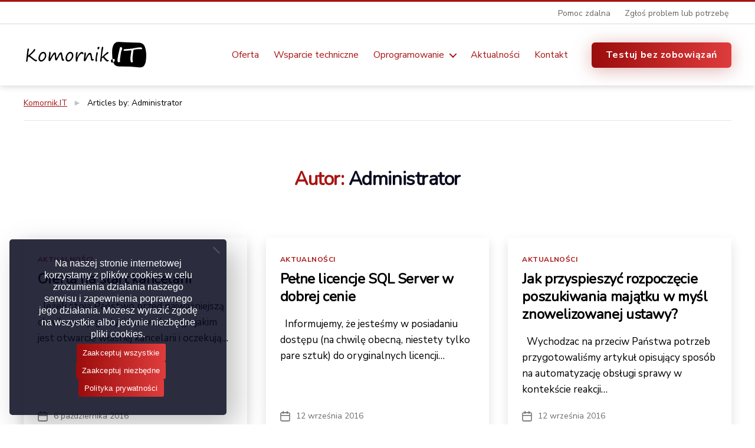

--- FILE ---
content_type: text/html; charset=UTF-8
request_url: https://komornik.it/author/komit/
body_size: 11910
content:
<!DOCTYPE html><html class="no-js" lang="pl-PL"><head><meta charset="UTF-8"><meta name="viewport" content="width=device-width, initial-scale=1.0" ><link rel="profile" href="https://gmpg.org/xfn/11"> <script type="text/javascript">/* wpack.io publicPath */window.__wpackIokomornikdist='https://komornik.it/wp-content/themes/komornik2020/dist/';</script><meta name='robots' content='index, follow, max-image-preview:large, max-snippet:-1, max-video-preview:-1' /><link media="all" href="https://komornik.it/wp-content/cache/autoptimize/css/autoptimize_fd62bff10f5fcc27c62813cfd8b0d792.css" rel="stylesheet"><link media="print" href="https://komornik.it/wp-content/cache/autoptimize/css/autoptimize_f8b91b0e60520b6787c8a6b117d6f2d2.css" rel="stylesheet"><title>Administrator, Author at Komornik.IT</title><link rel="canonical" href="https://komornik.it/author/komit/" /><link rel="next" href="https://komornik.it/author/komit/page/2/" /><meta property="og:locale" content="pl_PL" /><meta property="og:type" content="profile" /><meta property="og:title" content="Administrator, Author at Komornik.IT" /><meta property="og:url" content="https://komornik.it/author/komit/" /><meta property="og:site_name" content="Komornik.IT" /><meta property="og:image" content="https://0.gravatar.com/avatar/c585859fa85989060dd5016cb2b4439e?s=500&d=mm&r=g" /><meta name="twitter:card" content="summary_large_image" /> <script type="application/ld+json" class="yoast-schema-graph">{"@context":"https://schema.org","@graph":[{"@type":"ProfilePage","@id":"https://komornik.it/author/komit/","url":"https://komornik.it/author/komit/","name":"Administrator, Author at Komornik.IT","isPartOf":{"@id":"https://komornik.it/#website"},"breadcrumb":{"@id":"https://komornik.it/author/komit/#breadcrumb"},"inLanguage":"pl-PL","potentialAction":[{"@type":"ReadAction","target":["https://komornik.it/author/komit/"]}]},{"@type":"BreadcrumbList","@id":"https://komornik.it/author/komit/#breadcrumb","itemListElement":[{"@type":"ListItem","position":1,"name":"Home","item":"https://komornik.it/"},{"@type":"ListItem","position":2,"name":"Archives for Administrator"}]},{"@type":"WebSite","@id":"https://komornik.it/#website","url":"https://komornik.it/","name":"Komornik.IT","description":"Oprogramowanie dla komorników sądowych","publisher":{"@id":"https://komornik.it/#organization"},"potentialAction":[{"@type":"SearchAction","target":{"@type":"EntryPoint","urlTemplate":"https://komornik.it/?s={search_term_string}"},"query-input":{"@type":"PropertyValueSpecification","valueRequired":true,"valueName":"search_term_string"}}],"inLanguage":"pl-PL"},{"@type":"Organization","@id":"https://komornik.it/#organization","name":"Komornik.IT","url":"https://komornik.it/","logo":{"@type":"ImageObject","inLanguage":"pl-PL","@id":"https://komornik.it/#/schema/logo/image/","url":"https://komornik.it/wp-content/uploads/2020/10/cropped-logo.png","contentUrl":"https://komornik.it/wp-content/uploads/2020/10/cropped-logo.png","width":211,"height":48,"caption":"Komornik.IT"},"image":{"@id":"https://komornik.it/#/schema/logo/image/"}},{"@type":"Person","@id":"https://komornik.it/#/schema/person/4b9b7b23f1298490ba7d752e8f093799","name":"Administrator","image":{"@type":"ImageObject","inLanguage":"pl-PL","@id":"https://komornik.it/#/schema/person/image/","url":"https://secure.gravatar.com/avatar/f194a734dc7916f9114162207a60391a923822fe8209d52038b8adf0c1c0a51f?s=96&d=mm&r=g","contentUrl":"https://secure.gravatar.com/avatar/f194a734dc7916f9114162207a60391a923822fe8209d52038b8adf0c1c0a51f?s=96&d=mm&r=g","caption":"Administrator"},"mainEntityOfPage":{"@id":"https://komornik.it/author/komit/"}}]}</script> <link rel='dns-prefetch' href='//fonts.googleapis.com' /><link href='https://fonts.gstatic.com' crossorigin rel='preconnect' /><link rel="alternate" type="application/rss+xml" title="Komornik.IT &raquo; Kanał z wpisami" href="https://komornik.it/feed/" /><link rel="alternate" type="application/rss+xml" title="Komornik.IT &raquo; Kanał z komentarzami" href="https://komornik.it/comments/feed/" /><link rel="alternate" type="application/rss+xml" title="Komornik.IT &raquo; Kanał z wpisami, których autorem jest Administrator" href="https://komornik.it/author/komit/feed/" /><style id='twentytwenty-style-inline-css'>body.has-bg-img {
				background-image: url('https://komornik.it/wp-content/uploads/2021/02/bg-taxonomy-software-2.png');
			}
		 
.color-accent,.color-accent-hover:hover,.color-accent-hover:focus,:root .has-accent-color,.has-drop-cap:not(:focus):first-letter,.wp-block-button.is-style-outline,a { color: #a91414; }blockquote,.border-color-accent,.border-color-accent-hover:hover,.border-color-accent-hover:focus { border-color: #a91414; }button,.button,.faux-button,.wp-block-button__link,.wp-block-file .wp-block-file__button,input[type="button"],input[type="reset"],input[type="submit"],.bg-accent,.bg-accent-hover:hover,.bg-accent-hover:focus,:root .has-accent-background-color,.comment-reply-link { background-color: #a91414; }.fill-children-accent,.fill-children-accent * { fill: #a91414; }:root .has-background-color,button,.button,.faux-button,.wp-block-button__link,.wp-block-file__button,input[type="button"],input[type="reset"],input[type="submit"],.wp-block-button,.comment-reply-link,.has-background.has-primary-background-color:not(.has-text-color),.has-background.has-primary-background-color *:not(.has-text-color),.has-background.has-accent-background-color:not(.has-text-color),.has-background.has-accent-background-color *:not(.has-text-color) { color: #ffffff; }:root .has-background-background-color { background-color: #ffffff; }body,.entry-title a,:root .has-primary-color { color: #000000; }:root .has-primary-background-color { background-color: #000000; }cite,figcaption,.wp-caption-text,.post-meta,.entry-content .wp-block-archives li,.entry-content .wp-block-categories li,.entry-content .wp-block-latest-posts li,.wp-block-latest-comments__comment-date,.wp-block-latest-posts__post-date,.wp-block-embed figcaption,.wp-block-image figcaption,.wp-block-pullquote cite,.comment-metadata,.comment-respond .comment-notes,.comment-respond .logged-in-as,.pagination .dots,.entry-content hr:not(.has-background),hr.styled-separator,:root .has-secondary-color { color: #6d6d6d; }:root .has-secondary-background-color { background-color: #6d6d6d; }pre,fieldset,input,textarea,table,table *,hr { border-color: #dbdbdb; }caption,code,code,kbd,samp,.wp-block-table.is-style-stripes tbody tr:nth-child(odd),:root .has-subtle-background-background-color { background-color: #dbdbdb; }.wp-block-table.is-style-stripes { border-bottom-color: #dbdbdb; }.wp-block-latest-posts.is-grid li { border-top-color: #dbdbdb; }:root .has-subtle-background-color { color: #dbdbdb; }body:not(.overlay-header) .primary-menu > li > a,body:not(.overlay-header) .primary-menu > li > .icon,.modal-menu a,.footer-menu a, .footer-widgets a:where(:not(.wp-block-button__link)),#site-footer .wp-block-button.is-style-outline,.wp-block-pullquote:before,.singular:not(.overlay-header) .entry-header a,.archive-header a,.header-footer-group .color-accent,.header-footer-group .color-accent-hover:hover { color: #a91414; }.social-icons a,#site-footer button:not(.toggle),#site-footer .button,#site-footer .faux-button,#site-footer .wp-block-button__link,#site-footer .wp-block-file__button,#site-footer input[type="button"],#site-footer input[type="reset"],#site-footer input[type="submit"],.primary-menu .social-menu a, .footer-widgets .faux-button, .footer-widgets .wp-block-button__link, .footer-widgets input[type="submit"], #site-header ul.primary-menu li.menu-button > a, .menu-modal ul.modal-menu > li.menu-button > .ancestor-wrapper > a { background-color: #a91414; }.social-icons a,body:not(.overlay-header) .primary-menu ul,.header-footer-group button,.header-footer-group .button,.header-footer-group .faux-button,.header-footer-group .wp-block-button:not(.is-style-outline) .wp-block-button__link,.header-footer-group .wp-block-file__button,.header-footer-group input[type="button"],.header-footer-group input[type="reset"],.header-footer-group input[type="submit"],#site-header ul.primary-menu li.menu-button > a, .menu-modal ul.modal-menu > li.menu-button > .ancestor-wrapper > a { color: #ffffff; }#site-header,.footer-nav-widgets-wrapper,#site-footer,.menu-modal,.menu-modal-inner,.search-modal-inner,.archive-header,.singular .entry-header,.singular .featured-media:before,.wp-block-pullquote:before,body.has-header-opaque #site-header { background-color: #ffffff; }.header-footer-group,body:not(.overlay-header) #site-header .toggle,.menu-modal .toggle,.has-header-opaque #site-header .header-inner { color: #000000; }body:not(.overlay-header) .primary-menu ul { background-color: #000000; }body:not(.overlay-header) .primary-menu > li > ul:after { border-bottom-color: #000000; }body:not(.overlay-header) .primary-menu ul ul:after { border-left-color: #000000; }.site-description,body:not(.overlay-header) .toggle-inner .toggle-text,.widget .post-date,.widget .rss-date,.widget_archive li,.widget_categories li,.widget cite,.widget_pages li,.widget_meta li,.widget_nav_menu li,.powered-by-wordpress,.footer-credits .privacy-policy,.to-the-top,.singular .entry-header .post-meta,.singular:not(.overlay-header) .entry-header .post-meta a,body.has-header-opaque .site-description, body.has-header-opaque .toggle-text { color: #6d6d6d; }.header-footer-group pre,.header-footer-group fieldset,.header-footer-group input,.header-footer-group textarea,.header-footer-group table,.header-footer-group table *,.footer-nav-widgets-wrapper,#site-footer,.menu-modal nav *,.footer-widgets-outer-wrapper,.footer-top,body.tw-header-border:not(.overlay-header) #site-header, body.tw-header-border.has-header-opaque #site-header, .tw-footer-widgets-row .footer-widgets.column-two { border-color: #dbdbdb; }.header-footer-group table caption,body:not(.overlay-header) .header-inner .toggle-wrapper::before { background-color: #dbdbdb; }
/*# sourceURL=twentytwenty-style-inline-css */</style><link rel='stylesheet' id='twentig-theme-fonts-css' href='https://fonts.googleapis.com/css2?family=Nunito+Sans%3Aital%2Cwght%400%2C400%3B0%2C700%3B1%2C400&#038;family=Nunito%3Awght%40400&#038;display=swap' media='all' /> <script src="https://komornik.it/wp-includes/js/jquery/jquery.min.js?ver=3.7.1" id="jquery-core-js"></script> <script id="cookie-notice-front-js-before">var cnArgs = {"ajaxUrl":"https:\/\/komornik.it\/wp-admin\/admin-ajax.php","nonce":"d14fdda589","hideEffect":"fade","position":"bottom","onScroll":false,"onScrollOffset":100,"onClick":false,"cookieName":"cookie_notice_accepted","cookieTime":2592000,"cookieTimeRejected":2592000,"globalCookie":false,"redirection":false,"cache":true,"revokeCookies":false,"revokeCookiesOpt":"automatic"};

//# sourceURL=cookie-notice-front-js-before</script> <link rel="https://api.w.org/" href="https://komornik.it/wp-json/" /><link rel="alternate" title="JSON" type="application/json" href="https://komornik.it/wp-json/wp/v2/users/2" /><link rel="EditURI" type="application/rsd+xml" title="RSD" href="https://komornik.it/xmlrpc.php?rsd" /><meta name="generator" content="WordPress 6.9" /> <noscript><style>.tw-block-animation{opacity:1;transform:none;clip-path:none;}</style></noscript> <script>document.documentElement.className = document.documentElement.className.replace( 'no-js', 'js' );
//# sourceURL=twentytwenty_no_js_class</script> <link rel="icon" href="https://komornik.it/wp-content/uploads/2021/03/cropped-icon-32x32.png" sizes="32x32" /><link rel="icon" href="https://komornik.it/wp-content/uploads/2021/03/cropped-icon-192x192.png" sizes="192x192" /><link rel="apple-touch-icon" href="https://komornik.it/wp-content/uploads/2021/03/cropped-icon-180x180.png" /><meta name="msapplication-TileImage" content="https://komornik.it/wp-content/uploads/2021/03/cropped-icon-270x270.png" /></head><body class="archive author author-komit author-2 custom-background wp-custom-logo wp-embed-responsive wp-theme-twentytwenty wp-child-theme-komornik2020 cookies-not-set page-komornik has-no-pagination showing-comments show-avatars footer-top-visible reduced-spacing tw-header-sticky tw-header-shadow tw-text-custom-width tw-text-width-medium tw-font-active tw-h1-font-medium tw-site-font-small tw-site-lh-medium tw-heading-ls-normal tw-nav-size-medium tw-nav-hover-none tw-menu-burger tw-toggle-label-hidden modal-socials-hidden tw-hr-minimal tw-btn-rounded tw-button-hover-color tw-blog-grid-card tw-blog-grid tw-blog-columns-3" id="j15-body"> <a class="skip-link screen-reader-text" href="#site-content">Przejdź do treści</a><div class="j15-extra-menu-wrap"><div class="section-inner j15-extra-menu-wrap__inner"><nav class="j15-extra-menu"><nav class="menu-extra-header-menu-container" aria-label="Menu"><ul id="menu-extra-header-menu" class="menu"><li id="menu-item-1337" class="menu-item menu-item-type-post_type menu-item-object-page menu-item-1337"><a href="https://komornik.it/pomoc-zdalna/">Pomoc zdalna</a></li><li id="menu-item-1522" class="menu-item menu-item-type-post_type menu-item-object-page menu-item-1522"><a href="https://komornik.it/wsparcie-techniczne/zglos-problem-lub-potrzebe/">Zgłoś problem lub potrzebę</a></li></ul></nav></nav></div></div><header id="site-header" class="header-footer-group" role="banner"><div class="header-inner section-inner"><div class="header-titles-wrapper"><div class="header-titles"><div class="site-logo faux-heading"><a href="https://komornik.it/" class="custom-logo-link" rel="home"><noscript><img width="211" height="48" src="https://komornik.it/wp-content/uploads/2020/10/cropped-logo.png" class="custom-logo" alt="Komornik.IT" decoding="async" /></noscript><img width="211" height="48" src='data:image/svg+xml,%3Csvg%20xmlns=%22http://www.w3.org/2000/svg%22%20viewBox=%220%200%20211%2048%22%3E%3C/svg%3E' data-src="https://komornik.it/wp-content/uploads/2020/10/cropped-logo.png" class="lazyload custom-logo" alt="Komornik.IT" decoding="async" /></a><span class="screen-reader-text">Komornik.IT</span></div></div> <button class="toggle nav-toggle mobile-nav-toggle" data-toggle-target=".menu-modal"  data-toggle-body-class="showing-menu-modal" aria-expanded="false" data-set-focus=".close-nav-toggle"> <span class="toggle-inner"> <span class="toggle-icon"> <svg class="svg-icon" aria-hidden="true" role="img" focusable="false" xmlns="http://www.w3.org/2000/svg" width="26" height="7" viewBox="0 0 26 7"><path fill-rule="evenodd" d="M332.5,45 C330.567003,45 329,43.4329966 329,41.5 C329,39.5670034 330.567003,38 332.5,38 C334.432997,38 336,39.5670034 336,41.5 C336,43.4329966 334.432997,45 332.5,45 Z M342,45 C340.067003,45 338.5,43.4329966 338.5,41.5 C338.5,39.5670034 340.067003,38 342,38 C343.932997,38 345.5,39.5670034 345.5,41.5 C345.5,43.4329966 343.932997,45 342,45 Z M351.5,45 C349.567003,45 348,43.4329966 348,41.5 C348,39.5670034 349.567003,38 351.5,38 C353.432997,38 355,39.5670034 355,41.5 C355,43.4329966 353.432997,45 351.5,45 Z" transform="translate(-329 -38)" /></svg> </span> <span class="toggle-text">Menu</span> </span> </button></div><div class="header-navigation-wrapper"><nav class="primary-menu-wrapper" aria-label="Horizontal" role="navigation"><ul class="primary-menu reset-list-style"><li id="menu-item-758" class="menu-item menu-item-type-post_type menu-item-object-page menu-item-758"><a href="https://komornik.it/oferta/">Oferta</a></li><li id="menu-item-759" class="menu-item menu-item-type-post_type menu-item-object-page menu-item-759"><a href="https://komornik.it/wsparcie-techniczne/">Wsparcie techniczne</a></li><li id="menu-item-1245" class="menu-item menu-item-type-custom menu-item-object-custom menu-item-has-children menu-item-1245"><a href="#">Oprogramowanie</a><span class="icon"></span><ul class="sub-menu"><li id="menu-item-1251" class="menu-item menu-item-type-taxonomy menu-item-object-software_package menu-item-1251"><a href="https://komornik.it/pakiet/skandok-sql/">Pakiet SkanDok SQL</a></li><li id="menu-item-1249" class="menu-item menu-item-type-taxonomy menu-item-object-software_package menu-item-1249"><a href="https://komornik.it/pakiet/podstawowy/">Pakiet Podstawowy</a></li><li id="menu-item-1248" class="menu-item menu-item-type-taxonomy menu-item-object-software_package menu-item-1248"><a href="https://komornik.it/pakiet/pelny/">Pakiet Pełny</a></li><li id="menu-item-1250" class="menu-item menu-item-type-taxonomy menu-item-object-software_package menu-item-1250"><a href="https://komornik.it/pakiet/zus/">Pakiet ZUS</a></li><li id="menu-item-1252" class="menu-item menu-item-type-taxonomy menu-item-object-software_package menu-item-1252"><a href="https://komornik.it/pakiet/epuap/">ePUAP Komunikator</a></li><li id="menu-item-2032" class="menu-item menu-item-type-post_type menu-item-object-page menu-item-2032"><a href="https://komornik.it/raport-egzekucji/">Raport Egzekucji</a></li><li id="menu-item-1246" class="menu-item menu-item-type-taxonomy menu-item-object-software_compatibility menu-item-1246"><a href="https://komornik.it/kompatybilnosc/komornik-sql/">Kompatybilne z &#8222;Komornik SQL&#8221;</a></li><li id="menu-item-1247" class="menu-item menu-item-type-taxonomy menu-item-object-software_compatibility menu-item-1247"><a href="https://komornik.it/kompatybilnosc/kancelaria-komornika/">Kompatybilne z &#8222;Kancelaria Komornika&#8221;</a></li></ul></li><li id="menu-item-1154" class="menu-item menu-item-type-post_type menu-item-object-page current_page_parent menu-item-1154"><a href="https://komornik.it/aktualnosci/">Aktualności</a></li><li id="menu-item-1184" class="menu-item menu-item-type-post_type menu-item-object-page menu-item-1184"><a href="https://komornik.it/kontakt/">Kontakt</a></li><li id="menu-item-760" class="menu-button j15-button-menu menu-item menu-item-type-post_type menu-item-object-page menu-item-760"><a href="https://komornik.it/zamow/">Testuj bez zobowiązań</a></li></ul></nav></div></div></header><div class="menu-modal cover-modal header-footer-group" data-modal-target-string=".menu-modal"><div class="menu-modal-inner modal-inner"><div class="menu-wrapper section-inner"><div class="menu-top"> <button class="toggle close-nav-toggle fill-children-current-color" data-toggle-target=".menu-modal" data-toggle-body-class="showing-menu-modal" data-set-focus=".menu-modal"> <span class="toggle-text">Zamknij menu</span> <svg class="svg-icon" aria-hidden="true" role="img" focusable="false" xmlns="http://www.w3.org/2000/svg" width="16" height="16" viewBox="0 0 16 16"><polygon fill="" fill-rule="evenodd" points="6.852 7.649 .399 1.195 1.445 .149 7.899 6.602 14.352 .149 15.399 1.195 8.945 7.649 15.399 14.102 14.352 15.149 7.899 8.695 1.445 15.149 .399 14.102" /></svg> </button><nav class="mobile-menu" aria-label="Urządzenie przenośne"><ul class="modal-menu reset-list-style"><li class="menu-item menu-item-type-post_type menu-item-object-page menu-item-758"><div class="ancestor-wrapper"><a href="https://komornik.it/oferta/">Oferta</a></div></li><li class="menu-item menu-item-type-post_type menu-item-object-page menu-item-759"><div class="ancestor-wrapper"><a href="https://komornik.it/wsparcie-techniczne/">Wsparcie techniczne</a></div></li><li class="menu-item menu-item-type-custom menu-item-object-custom menu-item-has-children menu-item-1245"><div class="ancestor-wrapper"><a href="#">Oprogramowanie</a><button class="toggle sub-menu-toggle fill-children-current-color" data-toggle-target=".menu-modal .menu-item-1245 > .sub-menu" data-toggle-type="slidetoggle" data-toggle-duration="250" aria-expanded="false"><span class="screen-reader-text">Pokaż podmenu</span><svg class="svg-icon" aria-hidden="true" role="img" focusable="false" xmlns="http://www.w3.org/2000/svg" width="20" height="12" viewBox="0 0 20 12"><polygon fill="" fill-rule="evenodd" points="1319.899 365.778 1327.678 358 1329.799 360.121 1319.899 370.021 1310 360.121 1312.121 358" transform="translate(-1310 -358)" /></svg></button></div><ul class="sub-menu"><li class="menu-item menu-item-type-taxonomy menu-item-object-software_package menu-item-1251"><div class="ancestor-wrapper"><a href="https://komornik.it/pakiet/skandok-sql/">Pakiet SkanDok SQL</a></div></li><li class="menu-item menu-item-type-taxonomy menu-item-object-software_package menu-item-1249"><div class="ancestor-wrapper"><a href="https://komornik.it/pakiet/podstawowy/">Pakiet Podstawowy</a></div></li><li class="menu-item menu-item-type-taxonomy menu-item-object-software_package menu-item-1248"><div class="ancestor-wrapper"><a href="https://komornik.it/pakiet/pelny/">Pakiet Pełny</a></div></li><li class="menu-item menu-item-type-taxonomy menu-item-object-software_package menu-item-1250"><div class="ancestor-wrapper"><a href="https://komornik.it/pakiet/zus/">Pakiet ZUS</a></div></li><li class="menu-item menu-item-type-taxonomy menu-item-object-software_package menu-item-1252"><div class="ancestor-wrapper"><a href="https://komornik.it/pakiet/epuap/">ePUAP Komunikator</a></div></li><li class="menu-item menu-item-type-post_type menu-item-object-page menu-item-2032"><div class="ancestor-wrapper"><a href="https://komornik.it/raport-egzekucji/">Raport Egzekucji</a></div></li><li class="menu-item menu-item-type-taxonomy menu-item-object-software_compatibility menu-item-1246"><div class="ancestor-wrapper"><a href="https://komornik.it/kompatybilnosc/komornik-sql/">Kompatybilne z &#8222;Komornik SQL&#8221;</a></div></li><li class="menu-item menu-item-type-taxonomy menu-item-object-software_compatibility menu-item-1247"><div class="ancestor-wrapper"><a href="https://komornik.it/kompatybilnosc/kancelaria-komornika/">Kompatybilne z &#8222;Kancelaria Komornika&#8221;</a></div></li></ul></li><li class="menu-item menu-item-type-post_type menu-item-object-page current_page_parent menu-item-1154"><div class="ancestor-wrapper"><a href="https://komornik.it/aktualnosci/">Aktualności</a></div></li><li class="menu-item menu-item-type-post_type menu-item-object-page menu-item-1184"><div class="ancestor-wrapper"><a href="https://komornik.it/kontakt/">Kontakt</a></div></li><li class="menu-button j15-button-menu menu-item menu-item-type-post_type menu-item-object-page menu-item-760"><div class="ancestor-wrapper"><a href="https://komornik.it/zamow/">Testuj bez zobowiązań</a></div></li></ul></nav></div><div class="menu-bottom"></div></div></div></div><div class='j15-site-breadcrumb'><div class='section-inner'><span property="itemListElement" typeof="ListItem"><a property="item" typeof="WebPage" title="Go to Komornik.IT." href="https://komornik.it" class="home" ><span property="name">Komornik.IT</span></a><meta property="position" content="1"></span><span class="separator">&#9658;</span><span class="author current-item">Articles by: Administrator</span></div></div><main id="site-content"><header class="archive-header has-text-align-center header-footer-group"><div class="archive-header-inner section-inner medium"><h1 class="archive-title"><span class="color-accent">Autor:</span> <span>Administrator</span></h1></div></header><article class="post-206 post type-post status-publish format-standard hentry category-aktualnosci" id="post-206"><header class="entry-header has-text-align-center"><div class="entry-header-inner section-inner medium"><div class="entry-categories"> <span class="screen-reader-text"> Kategorie </span><div class="entry-categories-inner"> <a href="https://komornik.it/category/aktualnosci/" rel="category tag">Aktualności</a></div></div><h2 class="entry-title heading-size-1"><a href="https://komornik.it/oferta-na-start-kancelarii/">Oferta na start kancelarii</a></h2></div></header><div class="post-inner thin "><div class="entry-content"><p>&nbsp; Jeżeli stoją Państwo przed najważniejszą chwila swojego życia zawodowego jakim jest otwarcie własnej kancelarii i oczekują&hellip;</p></div></div><div class="section-inner"><div class="post-meta-wrapper post-meta-single post-meta-single-bottom"><ul class="post-meta"><li class="post-date meta-wrapper"> <span class="meta-icon"> <span class="screen-reader-text"> Data wpisu </span> <svg class="svg-icon" aria-hidden="true" role="img" focusable="false" xmlns="http://www.w3.org/2000/svg" width="18" height="19" viewBox="0 0 18 19"><path fill="" d="M4.60069444,4.09375 L3.25,4.09375 C2.47334957,4.09375 1.84375,4.72334957 1.84375,5.5 L1.84375,7.26736111 L16.15625,7.26736111 L16.15625,5.5 C16.15625,4.72334957 15.5266504,4.09375 14.75,4.09375 L13.3993056,4.09375 L13.3993056,4.55555556 C13.3993056,5.02154581 13.0215458,5.39930556 12.5555556,5.39930556 C12.0895653,5.39930556 11.7118056,5.02154581 11.7118056,4.55555556 L11.7118056,4.09375 L6.28819444,4.09375 L6.28819444,4.55555556 C6.28819444,5.02154581 5.9104347,5.39930556 5.44444444,5.39930556 C4.97845419,5.39930556 4.60069444,5.02154581 4.60069444,4.55555556 L4.60069444,4.09375 Z M6.28819444,2.40625 L11.7118056,2.40625 L11.7118056,1 C11.7118056,0.534009742 12.0895653,0.15625 12.5555556,0.15625 C13.0215458,0.15625 13.3993056,0.534009742 13.3993056,1 L13.3993056,2.40625 L14.75,2.40625 C16.4586309,2.40625 17.84375,3.79136906 17.84375,5.5 L17.84375,15.875 C17.84375,17.5836309 16.4586309,18.96875 14.75,18.96875 L3.25,18.96875 C1.54136906,18.96875 0.15625,17.5836309 0.15625,15.875 L0.15625,5.5 C0.15625,3.79136906 1.54136906,2.40625 3.25,2.40625 L4.60069444,2.40625 L4.60069444,1 C4.60069444,0.534009742 4.97845419,0.15625 5.44444444,0.15625 C5.9104347,0.15625 6.28819444,0.534009742 6.28819444,1 L6.28819444,2.40625 Z M1.84375,8.95486111 L1.84375,15.875 C1.84375,16.6516504 2.47334957,17.28125 3.25,17.28125 L14.75,17.28125 C15.5266504,17.28125 16.15625,16.6516504 16.15625,15.875 L16.15625,8.95486111 L1.84375,8.95486111 Z" /></svg> </span> <span class="meta-text"> <a href="https://komornik.it/oferta-na-start-kancelarii/">6 października 2016</a> </span></li></ul></div></div></article><hr class="post-separator styled-separator is-style-wide section-inner" aria-hidden="true" /><article class="post-205 post type-post status-publish format-standard hentry category-aktualnosci" id="post-205"><header class="entry-header has-text-align-center"><div class="entry-header-inner section-inner medium"><div class="entry-categories"> <span class="screen-reader-text"> Kategorie </span><div class="entry-categories-inner"> <a href="https://komornik.it/category/aktualnosci/" rel="category tag">Aktualności</a></div></div><h2 class="entry-title heading-size-1"><a href="https://komornik.it/pelne-licencje-sql-server-w-dobrej-cenie/">Pełne licencje SQL Server w dobrej cenie</a></h2></div></header><div class="post-inner thin "><div class="entry-content"><p>&nbsp; Informujemy, że jesteśmy w posiadaniu dostępu (na chwilę obecną, niestety tylko pare sztuk) do oryginalnych licencji&hellip;</p></div></div><div class="section-inner"><div class="post-meta-wrapper post-meta-single post-meta-single-bottom"><ul class="post-meta"><li class="post-date meta-wrapper"> <span class="meta-icon"> <span class="screen-reader-text"> Data wpisu </span> <svg class="svg-icon" aria-hidden="true" role="img" focusable="false" xmlns="http://www.w3.org/2000/svg" width="18" height="19" viewBox="0 0 18 19"><path fill="" d="M4.60069444,4.09375 L3.25,4.09375 C2.47334957,4.09375 1.84375,4.72334957 1.84375,5.5 L1.84375,7.26736111 L16.15625,7.26736111 L16.15625,5.5 C16.15625,4.72334957 15.5266504,4.09375 14.75,4.09375 L13.3993056,4.09375 L13.3993056,4.55555556 C13.3993056,5.02154581 13.0215458,5.39930556 12.5555556,5.39930556 C12.0895653,5.39930556 11.7118056,5.02154581 11.7118056,4.55555556 L11.7118056,4.09375 L6.28819444,4.09375 L6.28819444,4.55555556 C6.28819444,5.02154581 5.9104347,5.39930556 5.44444444,5.39930556 C4.97845419,5.39930556 4.60069444,5.02154581 4.60069444,4.55555556 L4.60069444,4.09375 Z M6.28819444,2.40625 L11.7118056,2.40625 L11.7118056,1 C11.7118056,0.534009742 12.0895653,0.15625 12.5555556,0.15625 C13.0215458,0.15625 13.3993056,0.534009742 13.3993056,1 L13.3993056,2.40625 L14.75,2.40625 C16.4586309,2.40625 17.84375,3.79136906 17.84375,5.5 L17.84375,15.875 C17.84375,17.5836309 16.4586309,18.96875 14.75,18.96875 L3.25,18.96875 C1.54136906,18.96875 0.15625,17.5836309 0.15625,15.875 L0.15625,5.5 C0.15625,3.79136906 1.54136906,2.40625 3.25,2.40625 L4.60069444,2.40625 L4.60069444,1 C4.60069444,0.534009742 4.97845419,0.15625 5.44444444,0.15625 C5.9104347,0.15625 6.28819444,0.534009742 6.28819444,1 L6.28819444,2.40625 Z M1.84375,8.95486111 L1.84375,15.875 C1.84375,16.6516504 2.47334957,17.28125 3.25,17.28125 L14.75,17.28125 C15.5266504,17.28125 16.15625,16.6516504 16.15625,15.875 L16.15625,8.95486111 L1.84375,8.95486111 Z" /></svg> </span> <span class="meta-text"> <a href="https://komornik.it/pelne-licencje-sql-server-w-dobrej-cenie/">12 września 2016</a> </span></li></ul></div></div></article><hr class="post-separator styled-separator is-style-wide section-inner" aria-hidden="true" /><article class="post-204 post type-post status-publish format-standard hentry category-aktualnosci" id="post-204"><header class="entry-header has-text-align-center"><div class="entry-header-inner section-inner medium"><div class="entry-categories"> <span class="screen-reader-text"> Kategorie </span><div class="entry-categories-inner"> <a href="https://komornik.it/category/aktualnosci/" rel="category tag">Aktualności</a></div></div><h2 class="entry-title heading-size-1"><a href="https://komornik.it/jak-przyspieszyc-rozpoczecie-poszukiwania-majatku-w-mysl-znowelizowanej-ustawy/">Jak przyspieszyć rozpoczęcie poszukiwania majątku w myśl znowelizowanej ustawy?</a></h2></div></header><div class="post-inner thin "><div class="entry-content"><p>&nbsp; Wychodzac na przeciw Państwa potrzeb przygotowaliśmy artykuł opisujący sposób na automatyzację obsługi sprawy w kontekście reakcji&hellip;</p></div></div><div class="section-inner"><div class="post-meta-wrapper post-meta-single post-meta-single-bottom"><ul class="post-meta"><li class="post-date meta-wrapper"> <span class="meta-icon"> <span class="screen-reader-text"> Data wpisu </span> <svg class="svg-icon" aria-hidden="true" role="img" focusable="false" xmlns="http://www.w3.org/2000/svg" width="18" height="19" viewBox="0 0 18 19"><path fill="" d="M4.60069444,4.09375 L3.25,4.09375 C2.47334957,4.09375 1.84375,4.72334957 1.84375,5.5 L1.84375,7.26736111 L16.15625,7.26736111 L16.15625,5.5 C16.15625,4.72334957 15.5266504,4.09375 14.75,4.09375 L13.3993056,4.09375 L13.3993056,4.55555556 C13.3993056,5.02154581 13.0215458,5.39930556 12.5555556,5.39930556 C12.0895653,5.39930556 11.7118056,5.02154581 11.7118056,4.55555556 L11.7118056,4.09375 L6.28819444,4.09375 L6.28819444,4.55555556 C6.28819444,5.02154581 5.9104347,5.39930556 5.44444444,5.39930556 C4.97845419,5.39930556 4.60069444,5.02154581 4.60069444,4.55555556 L4.60069444,4.09375 Z M6.28819444,2.40625 L11.7118056,2.40625 L11.7118056,1 C11.7118056,0.534009742 12.0895653,0.15625 12.5555556,0.15625 C13.0215458,0.15625 13.3993056,0.534009742 13.3993056,1 L13.3993056,2.40625 L14.75,2.40625 C16.4586309,2.40625 17.84375,3.79136906 17.84375,5.5 L17.84375,15.875 C17.84375,17.5836309 16.4586309,18.96875 14.75,18.96875 L3.25,18.96875 C1.54136906,18.96875 0.15625,17.5836309 0.15625,15.875 L0.15625,5.5 C0.15625,3.79136906 1.54136906,2.40625 3.25,2.40625 L4.60069444,2.40625 L4.60069444,1 C4.60069444,0.534009742 4.97845419,0.15625 5.44444444,0.15625 C5.9104347,0.15625 6.28819444,0.534009742 6.28819444,1 L6.28819444,2.40625 Z M1.84375,8.95486111 L1.84375,15.875 C1.84375,16.6516504 2.47334957,17.28125 3.25,17.28125 L14.75,17.28125 C15.5266504,17.28125 16.15625,16.6516504 16.15625,15.875 L16.15625,8.95486111 L1.84375,8.95486111 Z" /></svg> </span> <span class="meta-text"> <a href="https://komornik.it/jak-przyspieszyc-rozpoczecie-poszukiwania-majatku-w-mysl-znowelizowanej-ustawy/">12 września 2016</a> </span></li></ul></div></div></article><hr class="post-separator styled-separator is-style-wide section-inner" aria-hidden="true" /><article class="post-192 post type-post status-publish format-standard hentry category-aktualnosci" id="post-192"><header class="entry-header has-text-align-center"><div class="entry-header-inner section-inner medium"><div class="entry-categories"> <span class="screen-reader-text"> Kategorie </span><div class="entry-categories-inner"> <a href="https://komornik.it/category/aktualnosci/" rel="category tag">Aktualności</a></div></div><h2 class="entry-title heading-size-1"><a href="https://komornik.it/zapytanie-do-zus-za-35zl-jak-to-zrobic/">Zapytanie do ZUS za 35zł! Jak to zrobić?</a></h2></div></header><div class="post-inner thin "><div class="entry-content"><p>Informujemy że z dniem 1 stycznia 2016r. wchodzi w życie ROZPORZĄDZENIE MINISTRA PRACY I POLITYKI SPOŁECZNEJ z&hellip;</p></div></div><div class="section-inner"><div class="post-meta-wrapper post-meta-single post-meta-single-bottom"><ul class="post-meta"><li class="post-date meta-wrapper"> <span class="meta-icon"> <span class="screen-reader-text"> Data wpisu </span> <svg class="svg-icon" aria-hidden="true" role="img" focusable="false" xmlns="http://www.w3.org/2000/svg" width="18" height="19" viewBox="0 0 18 19"><path fill="" d="M4.60069444,4.09375 L3.25,4.09375 C2.47334957,4.09375 1.84375,4.72334957 1.84375,5.5 L1.84375,7.26736111 L16.15625,7.26736111 L16.15625,5.5 C16.15625,4.72334957 15.5266504,4.09375 14.75,4.09375 L13.3993056,4.09375 L13.3993056,4.55555556 C13.3993056,5.02154581 13.0215458,5.39930556 12.5555556,5.39930556 C12.0895653,5.39930556 11.7118056,5.02154581 11.7118056,4.55555556 L11.7118056,4.09375 L6.28819444,4.09375 L6.28819444,4.55555556 C6.28819444,5.02154581 5.9104347,5.39930556 5.44444444,5.39930556 C4.97845419,5.39930556 4.60069444,5.02154581 4.60069444,4.55555556 L4.60069444,4.09375 Z M6.28819444,2.40625 L11.7118056,2.40625 L11.7118056,1 C11.7118056,0.534009742 12.0895653,0.15625 12.5555556,0.15625 C13.0215458,0.15625 13.3993056,0.534009742 13.3993056,1 L13.3993056,2.40625 L14.75,2.40625 C16.4586309,2.40625 17.84375,3.79136906 17.84375,5.5 L17.84375,15.875 C17.84375,17.5836309 16.4586309,18.96875 14.75,18.96875 L3.25,18.96875 C1.54136906,18.96875 0.15625,17.5836309 0.15625,15.875 L0.15625,5.5 C0.15625,3.79136906 1.54136906,2.40625 3.25,2.40625 L4.60069444,2.40625 L4.60069444,1 C4.60069444,0.534009742 4.97845419,0.15625 5.44444444,0.15625 C5.9104347,0.15625 6.28819444,0.534009742 6.28819444,1 L6.28819444,2.40625 Z M1.84375,8.95486111 L1.84375,15.875 C1.84375,16.6516504 2.47334957,17.28125 3.25,17.28125 L14.75,17.28125 C15.5266504,17.28125 16.15625,16.6516504 16.15625,15.875 L16.15625,8.95486111 L1.84375,8.95486111 Z" /></svg> </span> <span class="meta-text"> <a href="https://komornik.it/zapytanie-do-zus-za-35zl-jak-to-zrobic/">22 stycznia 2016</a> </span></li></ul></div></div></article><hr class="post-separator styled-separator is-style-wide section-inner" aria-hidden="true" /><article class="post-191 post type-post status-publish format-standard hentry category-aktualnosci" id="post-191"><header class="entry-header has-text-align-center"><div class="entry-header-inner section-inner medium"><div class="entry-categories"> <span class="screen-reader-text"> Kategorie </span><div class="entry-categories-inner"> <a href="https://komornik.it/category/aktualnosci/" rel="category tag">Aktualności</a></div></div><h2 class="entry-title heading-size-1"><a href="https://komornik.it/migracja-baz-sql-w-dol-teraz-to-mozliwe/">Migracja baz SQL w dół. Teraz to możliwe!</a></h2></div></header><div class="post-inner thin "><div class="entry-content"><p>Dla wszystkich kancelarii poszukujących taniego rozwiązania przejścia na pełną wersję SQL Server mamy niedrogie rozwiązanie. Migracja baz&hellip;</p></div></div><div class="section-inner"><div class="post-meta-wrapper post-meta-single post-meta-single-bottom"><ul class="post-meta"><li class="post-date meta-wrapper"> <span class="meta-icon"> <span class="screen-reader-text"> Data wpisu </span> <svg class="svg-icon" aria-hidden="true" role="img" focusable="false" xmlns="http://www.w3.org/2000/svg" width="18" height="19" viewBox="0 0 18 19"><path fill="" d="M4.60069444,4.09375 L3.25,4.09375 C2.47334957,4.09375 1.84375,4.72334957 1.84375,5.5 L1.84375,7.26736111 L16.15625,7.26736111 L16.15625,5.5 C16.15625,4.72334957 15.5266504,4.09375 14.75,4.09375 L13.3993056,4.09375 L13.3993056,4.55555556 C13.3993056,5.02154581 13.0215458,5.39930556 12.5555556,5.39930556 C12.0895653,5.39930556 11.7118056,5.02154581 11.7118056,4.55555556 L11.7118056,4.09375 L6.28819444,4.09375 L6.28819444,4.55555556 C6.28819444,5.02154581 5.9104347,5.39930556 5.44444444,5.39930556 C4.97845419,5.39930556 4.60069444,5.02154581 4.60069444,4.55555556 L4.60069444,4.09375 Z M6.28819444,2.40625 L11.7118056,2.40625 L11.7118056,1 C11.7118056,0.534009742 12.0895653,0.15625 12.5555556,0.15625 C13.0215458,0.15625 13.3993056,0.534009742 13.3993056,1 L13.3993056,2.40625 L14.75,2.40625 C16.4586309,2.40625 17.84375,3.79136906 17.84375,5.5 L17.84375,15.875 C17.84375,17.5836309 16.4586309,18.96875 14.75,18.96875 L3.25,18.96875 C1.54136906,18.96875 0.15625,17.5836309 0.15625,15.875 L0.15625,5.5 C0.15625,3.79136906 1.54136906,2.40625 3.25,2.40625 L4.60069444,2.40625 L4.60069444,1 C4.60069444,0.534009742 4.97845419,0.15625 5.44444444,0.15625 C5.9104347,0.15625 6.28819444,0.534009742 6.28819444,1 L6.28819444,2.40625 Z M1.84375,8.95486111 L1.84375,15.875 C1.84375,16.6516504 2.47334957,17.28125 3.25,17.28125 L14.75,17.28125 C15.5266504,17.28125 16.15625,16.6516504 16.15625,15.875 L16.15625,8.95486111 L1.84375,8.95486111 Z" /></svg> </span> <span class="meta-text"> <a href="https://komornik.it/migracja-baz-sql-w-dol-teraz-to-mozliwe/">22 stycznia 2016</a> </span></li></ul></div></div></article><hr class="post-separator styled-separator is-style-wide section-inner" aria-hidden="true" /><article class="post-190 post type-post status-publish format-standard hentry category-aktualnosci" id="post-190"><header class="entry-header has-text-align-center"><div class="entry-header-inner section-inner medium"><div class="entry-categories"> <span class="screen-reader-text"> Kategorie </span><div class="entry-categories-inner"> <a href="https://komornik.it/category/aktualnosci/" rel="category tag">Aktualności</a></div></div><h2 class="entry-title heading-size-1"><a href="https://komornik.it/nowe-aplikacje-na-nowy-rok/">Nowe aplikacje na nowy rok</a></h2></div></header><div class="post-inner thin "><div class="entry-content"><p>Nowy rok to nowe szanse, możliwości i limity 😉 Aby wesprzeć Państwa w tym wyjątkowo pracowitym okresie&hellip;</p></div></div><div class="section-inner"><div class="post-meta-wrapper post-meta-single post-meta-single-bottom"><ul class="post-meta"><li class="post-date meta-wrapper"> <span class="meta-icon"> <span class="screen-reader-text"> Data wpisu </span> <svg class="svg-icon" aria-hidden="true" role="img" focusable="false" xmlns="http://www.w3.org/2000/svg" width="18" height="19" viewBox="0 0 18 19"><path fill="" d="M4.60069444,4.09375 L3.25,4.09375 C2.47334957,4.09375 1.84375,4.72334957 1.84375,5.5 L1.84375,7.26736111 L16.15625,7.26736111 L16.15625,5.5 C16.15625,4.72334957 15.5266504,4.09375 14.75,4.09375 L13.3993056,4.09375 L13.3993056,4.55555556 C13.3993056,5.02154581 13.0215458,5.39930556 12.5555556,5.39930556 C12.0895653,5.39930556 11.7118056,5.02154581 11.7118056,4.55555556 L11.7118056,4.09375 L6.28819444,4.09375 L6.28819444,4.55555556 C6.28819444,5.02154581 5.9104347,5.39930556 5.44444444,5.39930556 C4.97845419,5.39930556 4.60069444,5.02154581 4.60069444,4.55555556 L4.60069444,4.09375 Z M6.28819444,2.40625 L11.7118056,2.40625 L11.7118056,1 C11.7118056,0.534009742 12.0895653,0.15625 12.5555556,0.15625 C13.0215458,0.15625 13.3993056,0.534009742 13.3993056,1 L13.3993056,2.40625 L14.75,2.40625 C16.4586309,2.40625 17.84375,3.79136906 17.84375,5.5 L17.84375,15.875 C17.84375,17.5836309 16.4586309,18.96875 14.75,18.96875 L3.25,18.96875 C1.54136906,18.96875 0.15625,17.5836309 0.15625,15.875 L0.15625,5.5 C0.15625,3.79136906 1.54136906,2.40625 3.25,2.40625 L4.60069444,2.40625 L4.60069444,1 C4.60069444,0.534009742 4.97845419,0.15625 5.44444444,0.15625 C5.9104347,0.15625 6.28819444,0.534009742 6.28819444,1 L6.28819444,2.40625 Z M1.84375,8.95486111 L1.84375,15.875 C1.84375,16.6516504 2.47334957,17.28125 3.25,17.28125 L14.75,17.28125 C15.5266504,17.28125 16.15625,16.6516504 16.15625,15.875 L16.15625,8.95486111 L1.84375,8.95486111 Z" /></svg> </span> <span class="meta-text"> <a href="https://komornik.it/nowe-aplikacje-na-nowy-rok/">29 grudnia 2015</a> </span></li></ul></div></div></article><hr class="post-separator styled-separator is-style-wide section-inner" aria-hidden="true" /><article class="post-188 post type-post status-publish format-standard hentry category-aktualnosci" id="post-188"><header class="entry-header has-text-align-center"><div class="entry-header-inner section-inner medium"><div class="entry-categories"> <span class="screen-reader-text"> Kategorie </span><div class="entry-categories-inner"> <a href="https://komornik.it/category/aktualnosci/" rel="category tag">Aktualności</a></div></div><h2 class="entry-title heading-size-1"><a href="https://komornik.it/utrudnienia-w-realizacji-uslug-zwyklych/">Utrudnienia w realizacji usług bezpłatnych</a></h2></div></header><div class="post-inner thin "><div class="entry-content"><p>W związku z ogromną ilością zgłoszeń na usługi dodatkowe ze strony naszych obecnych oraz nowych klientów z&hellip;</p></div></div><div class="section-inner"><div class="post-meta-wrapper post-meta-single post-meta-single-bottom"><ul class="post-meta"><li class="post-date meta-wrapper"> <span class="meta-icon"> <span class="screen-reader-text"> Data wpisu </span> <svg class="svg-icon" aria-hidden="true" role="img" focusable="false" xmlns="http://www.w3.org/2000/svg" width="18" height="19" viewBox="0 0 18 19"><path fill="" d="M4.60069444,4.09375 L3.25,4.09375 C2.47334957,4.09375 1.84375,4.72334957 1.84375,5.5 L1.84375,7.26736111 L16.15625,7.26736111 L16.15625,5.5 C16.15625,4.72334957 15.5266504,4.09375 14.75,4.09375 L13.3993056,4.09375 L13.3993056,4.55555556 C13.3993056,5.02154581 13.0215458,5.39930556 12.5555556,5.39930556 C12.0895653,5.39930556 11.7118056,5.02154581 11.7118056,4.55555556 L11.7118056,4.09375 L6.28819444,4.09375 L6.28819444,4.55555556 C6.28819444,5.02154581 5.9104347,5.39930556 5.44444444,5.39930556 C4.97845419,5.39930556 4.60069444,5.02154581 4.60069444,4.55555556 L4.60069444,4.09375 Z M6.28819444,2.40625 L11.7118056,2.40625 L11.7118056,1 C11.7118056,0.534009742 12.0895653,0.15625 12.5555556,0.15625 C13.0215458,0.15625 13.3993056,0.534009742 13.3993056,1 L13.3993056,2.40625 L14.75,2.40625 C16.4586309,2.40625 17.84375,3.79136906 17.84375,5.5 L17.84375,15.875 C17.84375,17.5836309 16.4586309,18.96875 14.75,18.96875 L3.25,18.96875 C1.54136906,18.96875 0.15625,17.5836309 0.15625,15.875 L0.15625,5.5 C0.15625,3.79136906 1.54136906,2.40625 3.25,2.40625 L4.60069444,2.40625 L4.60069444,1 C4.60069444,0.534009742 4.97845419,0.15625 5.44444444,0.15625 C5.9104347,0.15625 6.28819444,0.534009742 6.28819444,1 L6.28819444,2.40625 Z M1.84375,8.95486111 L1.84375,15.875 C1.84375,16.6516504 2.47334957,17.28125 3.25,17.28125 L14.75,17.28125 C15.5266504,17.28125 16.15625,16.6516504 16.15625,15.875 L16.15625,8.95486111 L1.84375,8.95486111 Z" /></svg> </span> <span class="meta-text"> <a href="https://komornik.it/utrudnienia-w-realizacji-uslug-zwyklych/">19 października 2015</a> </span></li></ul></div></div></article><hr class="post-separator styled-separator is-style-wide section-inner" aria-hidden="true" /><article class="post-187 post type-post status-publish format-standard hentry category-aktualnosci" id="post-187"><header class="entry-header has-text-align-center"><div class="entry-header-inner section-inner medium"><div class="entry-categories"> <span class="screen-reader-text"> Kategorie </span><div class="entry-categories-inner"> <a href="https://komornik.it/category/aktualnosci/" rel="category tag">Aktualności</a></div></div><h2 class="entry-title heading-size-1"><a href="https://komornik.it/skandok-sql-jeszcze-precyzyjniejszy/">SkanDok SQL jeszcze precyzyjniejszy!!!</a></h2></div></header><div class="post-inner thin "><div class="entry-content"><p>Uprzejmie informujemy, że ostatnie zmiany dostępne w najnowszej wersji programów SkanDok SQL Server i SkanDok SQL Analizator&hellip;</p></div></div><div class="section-inner"><div class="post-meta-wrapper post-meta-single post-meta-single-bottom"><ul class="post-meta"><li class="post-date meta-wrapper"> <span class="meta-icon"> <span class="screen-reader-text"> Data wpisu </span> <svg class="svg-icon" aria-hidden="true" role="img" focusable="false" xmlns="http://www.w3.org/2000/svg" width="18" height="19" viewBox="0 0 18 19"><path fill="" d="M4.60069444,4.09375 L3.25,4.09375 C2.47334957,4.09375 1.84375,4.72334957 1.84375,5.5 L1.84375,7.26736111 L16.15625,7.26736111 L16.15625,5.5 C16.15625,4.72334957 15.5266504,4.09375 14.75,4.09375 L13.3993056,4.09375 L13.3993056,4.55555556 C13.3993056,5.02154581 13.0215458,5.39930556 12.5555556,5.39930556 C12.0895653,5.39930556 11.7118056,5.02154581 11.7118056,4.55555556 L11.7118056,4.09375 L6.28819444,4.09375 L6.28819444,4.55555556 C6.28819444,5.02154581 5.9104347,5.39930556 5.44444444,5.39930556 C4.97845419,5.39930556 4.60069444,5.02154581 4.60069444,4.55555556 L4.60069444,4.09375 Z M6.28819444,2.40625 L11.7118056,2.40625 L11.7118056,1 C11.7118056,0.534009742 12.0895653,0.15625 12.5555556,0.15625 C13.0215458,0.15625 13.3993056,0.534009742 13.3993056,1 L13.3993056,2.40625 L14.75,2.40625 C16.4586309,2.40625 17.84375,3.79136906 17.84375,5.5 L17.84375,15.875 C17.84375,17.5836309 16.4586309,18.96875 14.75,18.96875 L3.25,18.96875 C1.54136906,18.96875 0.15625,17.5836309 0.15625,15.875 L0.15625,5.5 C0.15625,3.79136906 1.54136906,2.40625 3.25,2.40625 L4.60069444,2.40625 L4.60069444,1 C4.60069444,0.534009742 4.97845419,0.15625 5.44444444,0.15625 C5.9104347,0.15625 6.28819444,0.534009742 6.28819444,1 L6.28819444,2.40625 Z M1.84375,8.95486111 L1.84375,15.875 C1.84375,16.6516504 2.47334957,17.28125 3.25,17.28125 L14.75,17.28125 C15.5266504,17.28125 16.15625,16.6516504 16.15625,15.875 L16.15625,8.95486111 L1.84375,8.95486111 Z" /></svg> </span> <span class="meta-text"> <a href="https://komornik.it/skandok-sql-jeszcze-precyzyjniejszy/">4 sierpnia 2015</a> </span></li></ul></div></div></article><hr class="post-separator styled-separator is-style-wide section-inner" aria-hidden="true" /><article class="post-186 post type-post status-publish format-standard hentry category-porady-techniczne" id="post-186"><header class="entry-header has-text-align-center"><div class="entry-header-inner section-inner medium"><div class="entry-categories"> <span class="screen-reader-text"> Kategorie </span><div class="entry-categories-inner"> <a href="https://komornik.it/category/porady-techniczne/" rel="category tag">Porady Techniczne</a></div></div><h2 class="entry-title heading-size-1"><a href="https://komornik.it/co-zrobic-gdy-nagle-zapelni-sie-baza-sql/">Co zrobić gdy nagle zapełni się baza SQL?</a></h2></div></header><div class="post-inner thin "><div class="entry-content"><p style="text-align: justify;">Wyobraźcie sobie Państwo że pewnego pięknego dnia dzwoni do Państwa informatyk z informacją:</p><p style="text-align: justify;"><em>“Szefie, zapełniła się baza skanów. Serwer nie przyjmuje więcej dokumentów. Trzeba kupić pełną wersję SQL Serwer.”</em></p><p style="text-align: justify;">Bez znaczenia, czy są Państwo na urlopie, czy pochłonięci bardzo pilną pracą, telefon ten wymaga od Państwa oderwania się na chwilkę i zastanowienia się… co w tej sytuacji zrobić?</p><p style="text-align: justify;">Jak wiadomo, każdy problem można rozwiązać na wiele różnych sposobów. Oto parę z nich:</p></div></div><div class="section-inner"><div class="post-meta-wrapper post-meta-single post-meta-single-bottom"><ul class="post-meta"><li class="post-date meta-wrapper"> <span class="meta-icon"> <span class="screen-reader-text"> Data wpisu </span> <svg class="svg-icon" aria-hidden="true" role="img" focusable="false" xmlns="http://www.w3.org/2000/svg" width="18" height="19" viewBox="0 0 18 19"><path fill="" d="M4.60069444,4.09375 L3.25,4.09375 C2.47334957,4.09375 1.84375,4.72334957 1.84375,5.5 L1.84375,7.26736111 L16.15625,7.26736111 L16.15625,5.5 C16.15625,4.72334957 15.5266504,4.09375 14.75,4.09375 L13.3993056,4.09375 L13.3993056,4.55555556 C13.3993056,5.02154581 13.0215458,5.39930556 12.5555556,5.39930556 C12.0895653,5.39930556 11.7118056,5.02154581 11.7118056,4.55555556 L11.7118056,4.09375 L6.28819444,4.09375 L6.28819444,4.55555556 C6.28819444,5.02154581 5.9104347,5.39930556 5.44444444,5.39930556 C4.97845419,5.39930556 4.60069444,5.02154581 4.60069444,4.55555556 L4.60069444,4.09375 Z M6.28819444,2.40625 L11.7118056,2.40625 L11.7118056,1 C11.7118056,0.534009742 12.0895653,0.15625 12.5555556,0.15625 C13.0215458,0.15625 13.3993056,0.534009742 13.3993056,1 L13.3993056,2.40625 L14.75,2.40625 C16.4586309,2.40625 17.84375,3.79136906 17.84375,5.5 L17.84375,15.875 C17.84375,17.5836309 16.4586309,18.96875 14.75,18.96875 L3.25,18.96875 C1.54136906,18.96875 0.15625,17.5836309 0.15625,15.875 L0.15625,5.5 C0.15625,3.79136906 1.54136906,2.40625 3.25,2.40625 L4.60069444,2.40625 L4.60069444,1 C4.60069444,0.534009742 4.97845419,0.15625 5.44444444,0.15625 C5.9104347,0.15625 6.28819444,0.534009742 6.28819444,1 L6.28819444,2.40625 Z M1.84375,8.95486111 L1.84375,15.875 C1.84375,16.6516504 2.47334957,17.28125 3.25,17.28125 L14.75,17.28125 C15.5266504,17.28125 16.15625,16.6516504 16.15625,15.875 L16.15625,8.95486111 L1.84375,8.95486111 Z" /></svg> </span> <span class="meta-text"> <a href="https://komornik.it/co-zrobic-gdy-nagle-zapelni-sie-baza-sql/">31 lipca 2015</a> </span></li></ul></div></div></article><hr class="post-separator styled-separator is-style-wide section-inner" aria-hidden="true" /><article class="post-185 post type-post status-publish format-standard hentry category-aktualnosci" id="post-185"><header class="entry-header has-text-align-center"><div class="entry-header-inner section-inner medium"><div class="entry-categories"> <span class="screen-reader-text"> Kategorie </span><div class="entry-categories-inner"> <a href="https://komornik.it/category/aktualnosci/" rel="category tag">Aktualności</a></div></div><h2 class="entry-title heading-size-1"><a href="https://komornik.it/sql-server-2014-standard-10cal-za-12500zl/">SQL Server 2014 Standard 10CAL za 12500zł</a></h2></div></header><div class="post-inner thin "><div class="entry-content"><p>Wszystkich planujących zakup Pełnej licencji SQL Server informujemy że dzięki nawiązaniu jakiś czas temu współpracy z naszym&hellip;</p></div></div><div class="section-inner"><div class="post-meta-wrapper post-meta-single post-meta-single-bottom"><ul class="post-meta"><li class="post-date meta-wrapper"> <span class="meta-icon"> <span class="screen-reader-text"> Data wpisu </span> <svg class="svg-icon" aria-hidden="true" role="img" focusable="false" xmlns="http://www.w3.org/2000/svg" width="18" height="19" viewBox="0 0 18 19"><path fill="" d="M4.60069444,4.09375 L3.25,4.09375 C2.47334957,4.09375 1.84375,4.72334957 1.84375,5.5 L1.84375,7.26736111 L16.15625,7.26736111 L16.15625,5.5 C16.15625,4.72334957 15.5266504,4.09375 14.75,4.09375 L13.3993056,4.09375 L13.3993056,4.55555556 C13.3993056,5.02154581 13.0215458,5.39930556 12.5555556,5.39930556 C12.0895653,5.39930556 11.7118056,5.02154581 11.7118056,4.55555556 L11.7118056,4.09375 L6.28819444,4.09375 L6.28819444,4.55555556 C6.28819444,5.02154581 5.9104347,5.39930556 5.44444444,5.39930556 C4.97845419,5.39930556 4.60069444,5.02154581 4.60069444,4.55555556 L4.60069444,4.09375 Z M6.28819444,2.40625 L11.7118056,2.40625 L11.7118056,1 C11.7118056,0.534009742 12.0895653,0.15625 12.5555556,0.15625 C13.0215458,0.15625 13.3993056,0.534009742 13.3993056,1 L13.3993056,2.40625 L14.75,2.40625 C16.4586309,2.40625 17.84375,3.79136906 17.84375,5.5 L17.84375,15.875 C17.84375,17.5836309 16.4586309,18.96875 14.75,18.96875 L3.25,18.96875 C1.54136906,18.96875 0.15625,17.5836309 0.15625,15.875 L0.15625,5.5 C0.15625,3.79136906 1.54136906,2.40625 3.25,2.40625 L4.60069444,2.40625 L4.60069444,1 C4.60069444,0.534009742 4.97845419,0.15625 5.44444444,0.15625 C5.9104347,0.15625 6.28819444,0.534009742 6.28819444,1 L6.28819444,2.40625 Z M1.84375,8.95486111 L1.84375,15.875 C1.84375,16.6516504 2.47334957,17.28125 3.25,17.28125 L14.75,17.28125 C15.5266504,17.28125 16.15625,16.6516504 16.15625,15.875 L16.15625,8.95486111 L1.84375,8.95486111 Z" /></svg> </span> <span class="meta-text"> <a href="https://komornik.it/sql-server-2014-standard-10cal-za-12500zl/">29 lipca 2015</a> </span></li></ul></div></div></article><hr class="post-separator styled-separator is-style-wide section-inner" aria-hidden="true" /><article class="post-184 post type-post status-publish format-standard hentry category-aktualnosci" id="post-184"><header class="entry-header has-text-align-center"><div class="entry-header-inner section-inner medium"><div class="entry-categories"> <span class="screen-reader-text"> Kategorie </span><div class="entry-categories-inner"> <a href="https://komornik.it/category/aktualnosci/" rel="category tag">Aktualności</a></div></div><h2 class="entry-title heading-size-1"><a href="https://komornik.it/cos-dla-osob-otwierajacych-kancelarie/">Coś dla osób otwierających kancelarię</a></h2></div></header><div class="post-inner thin "><div class="entry-content"><p>Otwierasz kancelarię? Koniecznie zapoznaj się z artykułem: 6 rzeczy które musisz wiedzieć otwierając kancelarię komorniczą &nbsp;</p></div></div><div class="section-inner"><div class="post-meta-wrapper post-meta-single post-meta-single-bottom"><ul class="post-meta"><li class="post-date meta-wrapper"> <span class="meta-icon"> <span class="screen-reader-text"> Data wpisu </span> <svg class="svg-icon" aria-hidden="true" role="img" focusable="false" xmlns="http://www.w3.org/2000/svg" width="18" height="19" viewBox="0 0 18 19"><path fill="" d="M4.60069444,4.09375 L3.25,4.09375 C2.47334957,4.09375 1.84375,4.72334957 1.84375,5.5 L1.84375,7.26736111 L16.15625,7.26736111 L16.15625,5.5 C16.15625,4.72334957 15.5266504,4.09375 14.75,4.09375 L13.3993056,4.09375 L13.3993056,4.55555556 C13.3993056,5.02154581 13.0215458,5.39930556 12.5555556,5.39930556 C12.0895653,5.39930556 11.7118056,5.02154581 11.7118056,4.55555556 L11.7118056,4.09375 L6.28819444,4.09375 L6.28819444,4.55555556 C6.28819444,5.02154581 5.9104347,5.39930556 5.44444444,5.39930556 C4.97845419,5.39930556 4.60069444,5.02154581 4.60069444,4.55555556 L4.60069444,4.09375 Z M6.28819444,2.40625 L11.7118056,2.40625 L11.7118056,1 C11.7118056,0.534009742 12.0895653,0.15625 12.5555556,0.15625 C13.0215458,0.15625 13.3993056,0.534009742 13.3993056,1 L13.3993056,2.40625 L14.75,2.40625 C16.4586309,2.40625 17.84375,3.79136906 17.84375,5.5 L17.84375,15.875 C17.84375,17.5836309 16.4586309,18.96875 14.75,18.96875 L3.25,18.96875 C1.54136906,18.96875 0.15625,17.5836309 0.15625,15.875 L0.15625,5.5 C0.15625,3.79136906 1.54136906,2.40625 3.25,2.40625 L4.60069444,2.40625 L4.60069444,1 C4.60069444,0.534009742 4.97845419,0.15625 5.44444444,0.15625 C5.9104347,0.15625 6.28819444,0.534009742 6.28819444,1 L6.28819444,2.40625 Z M1.84375,8.95486111 L1.84375,15.875 C1.84375,16.6516504 2.47334957,17.28125 3.25,17.28125 L14.75,17.28125 C15.5266504,17.28125 16.15625,16.6516504 16.15625,15.875 L16.15625,8.95486111 L1.84375,8.95486111 Z" /></svg> </span> <span class="meta-text"> <a href="https://komornik.it/cos-dla-osob-otwierajacych-kancelarie/">9 czerwca 2015</a> </span></li></ul></div></div></article><hr class="post-separator styled-separator is-style-wide section-inner" aria-hidden="true" /><article class="post-182 post type-post status-publish format-standard hentry category-aktualnosci" id="post-182"><header class="entry-header has-text-align-center"><div class="entry-header-inner section-inner medium"><div class="entry-categories"> <span class="screen-reader-text"> Kategorie </span><div class="entry-categories-inner"> <a href="https://komornik.it/category/aktualnosci/" rel="category tag">Aktualności</a></div></div><h2 class="entry-title heading-size-1"><a href="https://komornik.it/case-study-blisko-50-optymalizacja-bazy-skan-dok/">Case Study: Blisko 50% optymalizacja bazy SQL</a></h2></div></header><div class="post-inner thin "><div class="entry-content"><p>Jeżeli wielkość twojej bazy zbliża się lub osiągneła wielkość maksymalną dla silnika SQL w wersji Express mamy&hellip;</p></div></div><div class="section-inner"><div class="post-meta-wrapper post-meta-single post-meta-single-bottom"><ul class="post-meta"><li class="post-date meta-wrapper"> <span class="meta-icon"> <span class="screen-reader-text"> Data wpisu </span> <svg class="svg-icon" aria-hidden="true" role="img" focusable="false" xmlns="http://www.w3.org/2000/svg" width="18" height="19" viewBox="0 0 18 19"><path fill="" d="M4.60069444,4.09375 L3.25,4.09375 C2.47334957,4.09375 1.84375,4.72334957 1.84375,5.5 L1.84375,7.26736111 L16.15625,7.26736111 L16.15625,5.5 C16.15625,4.72334957 15.5266504,4.09375 14.75,4.09375 L13.3993056,4.09375 L13.3993056,4.55555556 C13.3993056,5.02154581 13.0215458,5.39930556 12.5555556,5.39930556 C12.0895653,5.39930556 11.7118056,5.02154581 11.7118056,4.55555556 L11.7118056,4.09375 L6.28819444,4.09375 L6.28819444,4.55555556 C6.28819444,5.02154581 5.9104347,5.39930556 5.44444444,5.39930556 C4.97845419,5.39930556 4.60069444,5.02154581 4.60069444,4.55555556 L4.60069444,4.09375 Z M6.28819444,2.40625 L11.7118056,2.40625 L11.7118056,1 C11.7118056,0.534009742 12.0895653,0.15625 12.5555556,0.15625 C13.0215458,0.15625 13.3993056,0.534009742 13.3993056,1 L13.3993056,2.40625 L14.75,2.40625 C16.4586309,2.40625 17.84375,3.79136906 17.84375,5.5 L17.84375,15.875 C17.84375,17.5836309 16.4586309,18.96875 14.75,18.96875 L3.25,18.96875 C1.54136906,18.96875 0.15625,17.5836309 0.15625,15.875 L0.15625,5.5 C0.15625,3.79136906 1.54136906,2.40625 3.25,2.40625 L4.60069444,2.40625 L4.60069444,1 C4.60069444,0.534009742 4.97845419,0.15625 5.44444444,0.15625 C5.9104347,0.15625 6.28819444,0.534009742 6.28819444,1 L6.28819444,2.40625 Z M1.84375,8.95486111 L1.84375,15.875 C1.84375,16.6516504 2.47334957,17.28125 3.25,17.28125 L14.75,17.28125 C15.5266504,17.28125 16.15625,16.6516504 16.15625,15.875 L16.15625,8.95486111 L1.84375,8.95486111 Z" /></svg> </span> <span class="meta-text"> <a href="https://komornik.it/case-study-blisko-50-optymalizacja-bazy-skan-dok/">31 maja 2015</a> </span></li></ul></div></div></article><div class="pagination-wrapper section-inner"><hr class="styled-separator pagination-separator is-style-wide" aria-hidden="true" /><nav class="navigation pagination" aria-label="Stronicowanie wpisów"><h2 class="screen-reader-text">Stronicowanie wpisów</h2><div class="nav-links"><span class="prev page-numbers placeholder" aria-hidden="true"><span aria-hidden="true">&larr;</span> <span class="nav-prev-text">Nowsze <span class="nav-short">wpisy</span></span></span><span aria-current="page" class="page-numbers current">1</span> <a class="page-numbers" href="https://komornik.it/author/komit/page/2/">2</a> <a class="page-numbers" href="https://komornik.it/author/komit/page/3/">3</a> <a class="next page-numbers" href="https://komornik.it/author/komit/page/2/"><span class="nav-next-text">Starsze <span class="nav-short">wpisy</span></span> <span aria-hidden="true">&rarr;</span></a></div></nav></div></main><div class="footer-nav-widgets-wrapper header-footer-group "><div class="footer-inner section-inner"><aside class="footer-widgets-outer-wrapper" role="complementary"><div class="footer-widgets-wrapper"><div class="footer-widgets column-one grid-item"><div class="widget widget_text"><div class="widget-content"><div class="textwidget"><p><a href="/"><noscript><img decoding="async" class="alignnone size-full wp-image-902" src="https://komornik.it/wp-content/uploads/2021/02/logo-dark-bg.png" alt="" width="204" height="44" /></noscript><img decoding="async" class="lazyload alignnone size-full wp-image-902" src='data:image/svg+xml,%3Csvg%20xmlns=%22http://www.w3.org/2000/svg%22%20viewBox=%220%200%20204%2044%22%3E%3C/svg%3E' data-src="https://komornik.it/wp-content/uploads/2021/02/logo-dark-bg.png" alt="" width="204" height="44" /></a></p><p><span class="footer-heading"><br /> Oprogramowanie dla komorników sądowych i sektora windykacji.</span></p><p>Oferujemy najwyższej jakości oprogramowanie wspomagające pracę kancelarii komorniczych. Nasze unikalne programy uzupełniają funkcjonalność <em>Komornik SQL</em> oraz <em>Kancelaria Komornika</em>.</p></div></div></div></div><div class="footer-widgets column-two grid-item"><div class="widget widget_nav_menu"><div class="widget-content"><h2 class="widget-title subheading heading-size-3">Nasza oferta</h2><nav class="menu-menu-w-stopce-container" aria-label="Nasza oferta"><ul id="menu-menu-w-stopce" class="menu"><li id="menu-item-1097" class="menu-item menu-item-type-post_type menu-item-object-page menu-item-1097"><a href="https://komornik.it/oferta/">Poznaj ofertę</a></li><li id="menu-item-1095" class="menu-item menu-item-type-post_type menu-item-object-page menu-item-1095"><a href="https://komornik.it/pakiet-skandok-sql/">Pakiet SkanDok SQL</a></li><li id="menu-item-1094" class="menu-item menu-item-type-post_type menu-item-object-page menu-item-1094"><a href="https://komornik.it/pakiet-podstawowy/">Pakiet Podstawowy</a></li><li id="menu-item-1093" class="menu-item menu-item-type-post_type menu-item-object-page menu-item-1093"><a href="https://komornik.it/pakiet-pelny/">Pakiet Pełny</a></li><li id="menu-item-1092" class="menu-item menu-item-type-post_type menu-item-object-page menu-item-1092"><a href="https://komornik.it/epuap-komunikator/">ePUAP Komunikator</a></li><li id="menu-item-1096" class="menu-item menu-item-type-post_type menu-item-object-page menu-item-1096"><a href="https://komornik.it/pakiet-zus/">Pakiet ZUS</a></li><li id="menu-item-1110" class="menu-item menu-item-type-custom menu-item-object-custom menu-item-1110"><a href="/oferta/#dodatkowe">Usługi dodatkowe</a></li><li id="menu-item-1111" class="menu-item menu-item-type-custom menu-item-object-custom menu-item-1111"><a href="/oferta/#dedykowane">Dedykowane rozwiązania</a></li><li id="menu-item-1970" class="menu-item menu-item-type-post_type menu-item-object-page menu-item-1970"><a href="https://komornik.it/regulamin-uslug-swiadczonych-przez-komornik-it/">Regulamin</a></li></ul></nav></div></div></div><div class="footer-widgets column-two grid-item"><div class="widget widget_text"><div class="widget-content"><div class="textwidget"><p><strong class="footer-heading footer-heading--v2 footer-heading--information" style="margin-top: 0;">Dział informacji, wdrożeń i wspracia technicznego</strong></p><p><a href="https://komornik.it/wsparcie-techniczne/zglos-problem-lub-potrzebe/">Formularz wsparcia technicznego</a></p><p>tel.: <a href="tel:881708030">881 70 80 30</a><br /> email: <a href="mailto:helpdesk@komornik.it">helpdesk@komornik.it</a></p><p><strong class="footer-heading footer-heading--v2">Dział Sprzedaży</strong></p><p>tel.: <a href="tel:511160703">511 160 703</a><br /> email: <a href="mailto:biuro@komornik.it">biuro@komornik.it</a></p></div></div></div></div><div class="footer-widgets column-two grid-item"><div class="widget widget_text"><div class="widget-content"><div class="textwidget"><p>Komornik.IT jest marką</p><p>Eccom Partners Sp. z o.o. Sp. k.<br /> ul. Nowogrodzka 31<br /> 00-511 Warszawa</p><p>NIP: 701-05-72-374<br /> REGON: 364318473<br /> KRS: 0000615685</p></div></div></div></div></div></aside></div></div><footer id="site-footer" class="header-footer-group"><div class="section-inner"><div class="footer-credits"><p class="footer-copyright"> 2026 © Eccom Partners Sp. z o.o. Sp. k.  Wszystkie prawa zastrzeżone.</p></div> <a class="to-the-top" href="#site-header"> <span class="to-the-top-long"> Na górę <span class="arrow" aria-hidden="true">&uarr;</span> </span> <span class="to-the-top-short"> W górę <span class="arrow" aria-hidden="true">&uarr;</span> </span> </a></div></footer> <script type="speculationrules">{"prefetch":[{"source":"document","where":{"and":[{"href_matches":"/*"},{"not":{"href_matches":["/wp-*.php","/wp-admin/*","/wp-content/uploads/*","/wp-content/*","/wp-content/plugins/*","/wp-content/themes/komornik2020/*","/wp-content/themes/twentytwenty/*","/*\\?(.+)"]}},{"not":{"selector_matches":"a[rel~=\"nofollow\"]"}},{"not":{"selector_matches":".no-prefetch, .no-prefetch a"}}]},"eagerness":"conservative"}]}</script> <noscript><style>.lazyload{display:none;}</style></noscript><script data-noptimize="1">window.lazySizesConfig=window.lazySizesConfig||{};window.lazySizesConfig.loadMode=1;</script><script async data-noptimize="1" src='https://komornik.it/wp-content/plugins/autoptimize/classes/external/js/lazysizes.min.js?ao_version=3.1.14'></script> <script src="https://komornik.it/wp-includes/js/dist/hooks.min.js?ver=dd5603f07f9220ed27f1" id="wp-hooks-js"></script> <script src="https://komornik.it/wp-includes/js/dist/i18n.min.js?ver=c26c3dc7bed366793375" id="wp-i18n-js"></script> <script id="wp-i18n-js-after">wp.i18n.setLocaleData( { 'text direction\u0004ltr': [ 'ltr' ] } );
//# sourceURL=wp-i18n-js-after</script> <script id="contact-form-7-js-translations">( function( domain, translations ) {
	var localeData = translations.locale_data[ domain ] || translations.locale_data.messages;
	localeData[""].domain = domain;
	wp.i18n.setLocaleData( localeData, domain );
} )( "contact-form-7", {"translation-revision-date":"2025-12-11 12:03:49+0000","generator":"GlotPress\/4.0.3","domain":"messages","locale_data":{"messages":{"":{"domain":"messages","plural-forms":"nplurals=3; plural=(n == 1) ? 0 : ((n % 10 >= 2 && n % 10 <= 4 && (n % 100 < 12 || n % 100 > 14)) ? 1 : 2);","lang":"pl"},"This contact form is placed in the wrong place.":["Ten formularz kontaktowy zosta\u0142 umieszczony w niew\u0142a\u015bciwym miejscu."],"Error:":["B\u0142\u0105d:"]}},"comment":{"reference":"includes\/js\/index.js"}} );
//# sourceURL=contact-form-7-js-translations</script> <script id="contact-form-7-js-before">var wpcf7 = {
    "api": {
        "root": "https:\/\/komornik.it\/wp-json\/",
        "namespace": "contact-form-7\/v1"
    },
    "cached": 1
};
//# sourceURL=contact-form-7-js-before</script> <script id="wp-emoji-settings" type="application/json">{"baseUrl":"https://s.w.org/images/core/emoji/17.0.2/72x72/","ext":".png","svgUrl":"https://s.w.org/images/core/emoji/17.0.2/svg/","svgExt":".svg","source":{"concatemoji":"https://komornik.it/wp-includes/js/wp-emoji-release.min.js?ver=6.9"}}</script> <script type="module">/*! This file is auto-generated */
const a=JSON.parse(document.getElementById("wp-emoji-settings").textContent),o=(window._wpemojiSettings=a,"wpEmojiSettingsSupports"),s=["flag","emoji"];function i(e){try{var t={supportTests:e,timestamp:(new Date).valueOf()};sessionStorage.setItem(o,JSON.stringify(t))}catch(e){}}function c(e,t,n){e.clearRect(0,0,e.canvas.width,e.canvas.height),e.fillText(t,0,0);t=new Uint32Array(e.getImageData(0,0,e.canvas.width,e.canvas.height).data);e.clearRect(0,0,e.canvas.width,e.canvas.height),e.fillText(n,0,0);const a=new Uint32Array(e.getImageData(0,0,e.canvas.width,e.canvas.height).data);return t.every((e,t)=>e===a[t])}function p(e,t){e.clearRect(0,0,e.canvas.width,e.canvas.height),e.fillText(t,0,0);var n=e.getImageData(16,16,1,1);for(let e=0;e<n.data.length;e++)if(0!==n.data[e])return!1;return!0}function u(e,t,n,a){switch(t){case"flag":return n(e,"\ud83c\udff3\ufe0f\u200d\u26a7\ufe0f","\ud83c\udff3\ufe0f\u200b\u26a7\ufe0f")?!1:!n(e,"\ud83c\udde8\ud83c\uddf6","\ud83c\udde8\u200b\ud83c\uddf6")&&!n(e,"\ud83c\udff4\udb40\udc67\udb40\udc62\udb40\udc65\udb40\udc6e\udb40\udc67\udb40\udc7f","\ud83c\udff4\u200b\udb40\udc67\u200b\udb40\udc62\u200b\udb40\udc65\u200b\udb40\udc6e\u200b\udb40\udc67\u200b\udb40\udc7f");case"emoji":return!a(e,"\ud83e\u1fac8")}return!1}function f(e,t,n,a){let r;const o=(r="undefined"!=typeof WorkerGlobalScope&&self instanceof WorkerGlobalScope?new OffscreenCanvas(300,150):document.createElement("canvas")).getContext("2d",{willReadFrequently:!0}),s=(o.textBaseline="top",o.font="600 32px Arial",{});return e.forEach(e=>{s[e]=t(o,e,n,a)}),s}function r(e){var t=document.createElement("script");t.src=e,t.defer=!0,document.head.appendChild(t)}a.supports={everything:!0,everythingExceptFlag:!0},new Promise(t=>{let n=function(){try{var e=JSON.parse(sessionStorage.getItem(o));if("object"==typeof e&&"number"==typeof e.timestamp&&(new Date).valueOf()<e.timestamp+604800&&"object"==typeof e.supportTests)return e.supportTests}catch(e){}return null}();if(!n){if("undefined"!=typeof Worker&&"undefined"!=typeof OffscreenCanvas&&"undefined"!=typeof URL&&URL.createObjectURL&&"undefined"!=typeof Blob)try{var e="postMessage("+f.toString()+"("+[JSON.stringify(s),u.toString(),c.toString(),p.toString()].join(",")+"));",a=new Blob([e],{type:"text/javascript"});const r=new Worker(URL.createObjectURL(a),{name:"wpTestEmojiSupports"});return void(r.onmessage=e=>{i(n=e.data),r.terminate(),t(n)})}catch(e){}i(n=f(s,u,c,p))}t(n)}).then(e=>{for(const n in e)a.supports[n]=e[n],a.supports.everything=a.supports.everything&&a.supports[n],"flag"!==n&&(a.supports.everythingExceptFlag=a.supports.everythingExceptFlag&&a.supports[n]);var t;a.supports.everythingExceptFlag=a.supports.everythingExceptFlag&&!a.supports.flag,a.supports.everything||((t=a.source||{}).concatemoji?r(t.concatemoji):t.wpemoji&&t.twemoji&&(r(t.twemoji),r(t.wpemoji)))});
//# sourceURL=https://komornik.it/wp-includes/js/wp-emoji-loader.min.js</script> <div id="cookie-notice" role="dialog" class="cookie-notice-hidden cookie-revoke-hidden cn-position-bottom" aria-label="Cookie Notice" style="background-color: rgba(50,50,58,1);"><div class="cookie-notice-container" style="color: #fff"><span id="cn-notice-text" class="cn-text-container">Na naszej stronie internetowej korzystamy z plików cookies w celu zrozumienia działania naszego serwisu i zapewnienia poprawnego jego działania. Możesz wyrazić zgodę na wszystkie albo jedynie niezbędne pliki cookies.</span><span id="cn-notice-buttons" class="cn-buttons-container"><button id="cn-accept-cookie" data-cookie-set="accept" class="cn-set-cookie cn-button" aria-label="Zaakceptuj wszystkie" style="background-color: #00a99d">Zaakceptuj wszystkie</button><button id="cn-refuse-cookie" data-cookie-set="refuse" class="cn-set-cookie cn-button" aria-label="Zaakceptuj niezbędne" style="background-color: #00a99d">Zaakceptuj niezbędne</button><button data-link-url="https://komornik.it/polityka-prywatnosci/" data-link-target="_blank" id="cn-more-info" class="cn-more-info cn-button" aria-label="Polityka prywatności" style="background-color: #00a99d">Polityka prywatności</button></span><button type="button" id="cn-close-notice" data-cookie-set="accept" class="cn-close-icon" aria-label="Zaakceptuj niezbędne"></button></div></div>  <script defer src="https://komornik.it/wp-content/cache/autoptimize/js/autoptimize_e5d9d984be21e8f7b4315d986bf5dd0e.js"></script></body></html>